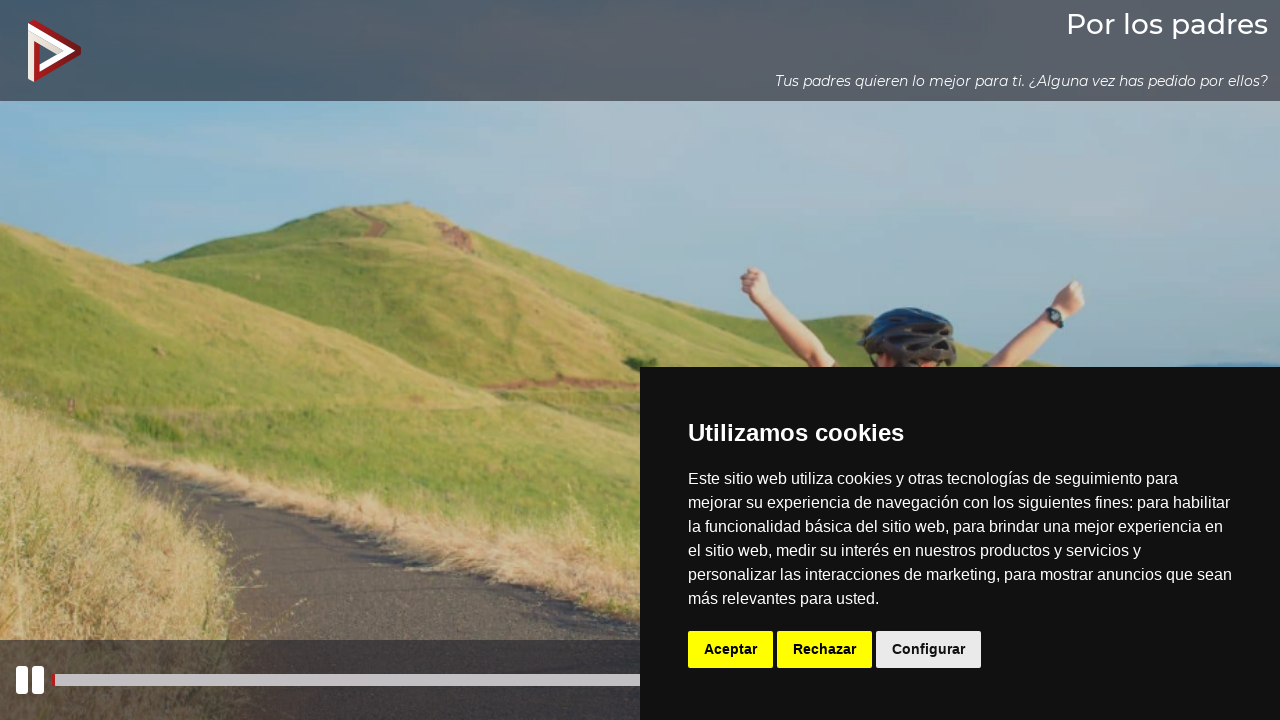

--- FILE ---
content_type: text/html; charset=UTF-8
request_url: https://rezandovoy.org/reproductor/especial/1035-por-los-padres
body_size: 6048
content:
<!DOCTYPE html>
<html lang="es_ES" dir="ltr">
    <head>
        <meta charset="UTF-8">
        <meta name="viewport" content="width=device-width, initial-scale=1.0">
        <base href="https://rezandovoy.org" />
        <title>Rezandovoy - </title>
        <meta name="description" content="Rezandovoy ofrece diariamente una oración en audio para rezar al hilo de lecturas bíblicas, poemas y textos para la reflexión, imágenes y músicas." />
        <meta name="keywords" content="rezandovoy, oración, rezar, 'rezando voy', 'oración diaria', 'oración en audio', jesuitas, 'rezar andando', 'Compañía de Jesús', plegaria, súplica, mp3, orar, rezando, reproductor, voy, diaria" />
        <meta name="robots" content="index, follow" />
        <meta name="theme-color" content="#B71C1C">
        <meta property="og:type" content="website" />
        <meta property="og:url" content="https://rezandovoy.org/reproductor/especial/1035-por-los-padres" />
        <meta name="twitter:site" content="@rezandovoy" />
        <meta name="twitter:creator" content="@rezandovoy">
        <meta name="apple-itunes-app" content="app-id=1058565699">
        <meta name="google-play-app" content="app-id=mansoftware.rv">

                    <meta name="twitter:card" content="summary_large_image">
            <meta property="og:title" content="Rezandovoy - Por los padres">
            <meta property="og:image" content="https://rezando.es/public/rezandovoy/images/Infantil10/1-d.jpg?v=80431">
            <meta name="og:description" content="Tus padres quieren lo mejor para ti. ¿Alguna vez has pedido por ellos?" />
            <meta property="og:audio" content="https://rezando.es/public/rezandovoy/oraciones/1035/o.mp3" />
            <meta property="og:audio:secure_url" content="https://rezando.es/public/rezandovoy/oraciones/1035/o.mp3" />
            <meta property="og:audio:type" content="audio/mpeg" />
            <!--<meta name="twitter:card" content="player">
            <meta property="og:title" content="">
            <meta property="og:image" content="">
            <meta name="og:description" content="" />
            <meta name="twitter:player" content="">
            <meta name="twitter:player:width" content="400">
            <meta name="twitter:player:height" content="600">-->
        
                    <link rel="stylesheet" href="css/bootstrap.min.css" />
                <link rel="stylesheet" href="css/template.min.css?v=18622" />
        <link rel="stylesheet" href="css/all.min.css" />
        <link rel="stylesheet" href="css/bootstrap-datepicker.css" />
        <link rel="stylesheet" href="css/smart-app-banner.css" />

        <!-- generics -->
        <link rel="icon" href="images/favicon/favicon-32.png" sizes="32x32">
        <link rel="icon" href="images/favicon/favicon-57.png" sizes="57x57">
        <link rel="icon" href="images/favicon/favicon-76.png" sizes="76x76">
        <link rel="icon" href="images/favicon/favicon-96.png" sizes="96x96">
        <link rel="icon" href="images/favicon/favicon-128.png" sizes="128x128">
        <link rel="icon" href="images/favicon/favicon-192.png" sizes="192x192">
        <link rel="icon" href="images/favicon/favicon-228.png" sizes="228x228">

        <!-- Android -->
        <link rel="shortcut icon" sizes="196x196" href="images/favicon/favicon-196.png">

        <!-- iOS -->
        <link rel="apple-touch-icon" href="images/favicon/favicon-120.png" sizes="120x120">
        <link rel="apple-touch-icon" href="images/favicon/favicon-152.png" sizes="152x152">
        <link rel="apple-touch-icon" href="images/favicon/favicon-180.png" sizes="180x180">

        <!-- Windows 8 IE 10-->
        <meta name="msapplication-TileColor" content="">
        <meta name="msapplication-TileImage" content="images/favicon/favicon-144.png">

		<script type="text/javascript" src="https://www.termsfeed.com/public/cookie-consent/4.2.0/cookie-consent.js" charset="UTF-8"></script>
		<script type="text/javascript" charset="UTF-8">
			document.addEventListener('DOMContentLoaded', function () {
			cookieconsent.run({"notice_banner_type":"simple","consent_type":"express","palette":"dark","language":"es","page_load_consent_levels":["strictly-necessary"],"notice_banner_reject_button_hide":false,"preferences_center_close_button_hide":false,"page_refresh_confirmation_buttons":false,"website_privacy_policy_url":"https://www.rezandovoy.org/politica-privacidad.pdf"});
			});
		</script>
        <script src="https://www.gstatic.com/firebasejs/8.5.0/firebase-app.js"></script>
        <script src="https://www.gstatic.com/firebasejs/8.5.0/firebase-analytics.js"></script>
        <script type="text/plain" cookie-consent="strictly-necessary">
            // Your web app's Firebase configuration
            // For Firebase JS SDK v7.20.0 and later, measurementId is optional
            var firebaseConfig = {
                apiKey: "AIzaSyARl0ooTCOMku_zwZ75hnCQIwNHztexytw",
                authDomain: "rezandovoy-a2c45.firebaseapp.com",
                projectId: "rezandovoy-a2c45",
                storageBucket: "rezandovoy-a2c45.appspot.com",
                messagingSenderId: "19332452696",
                appId: "1:19332452696:web:ebc5d9d6f70c9d2a08d52d",
                measurementId: "G-YE0EP7Y7WR"
            };
            // Initialize Firebase
            firebase.initializeApp(firebaseConfig);
            const analytics = firebase.analytics();
        </script>
        <script type="text/javascript" src="js/bootstrap.bundle.min.js"></script>
        <script src="https://ajax.googleapis.com/ajax/libs/jquery/3.6.0/jquery.min.js"></script>
        <script type="text/javascript" src="js/template.js?v=1"></script>
        <script type="text/javascript" src="js/bootstrap-datepicker.js"></script>
        <script type="text/javascript" src="js/smart-app-banner.js"></script>
        <script src="https://www.google.com/recaptcha/api.js"></script>

    </head>
    <body class="d-flex flex-column min-vh-100">
        <script type="text/javascript">
            new SmartBanner({
                daysHidden: 15,   // days to hide banner after close button is clicked (defaults to 15)
                daysReminder: 90, // days to hide banner after "VIEW" button is clicked (defaults to 90)
                appStoreLanguage: 'es_ES', // language code for the App Store (defaults to user's browser language)
                title: 'Rezandovoy',
                author: 'Rezandovoy',
                button: 'Ver',
                store: {
                    ios: 'En la App Store',
                    android: 'En Google Play',
                    windows: 'En Windows store'
                },
                price: {
                    ios: 'Gratis',
                    android: 'Gratis'
                }
                // , theme: '' // put platform type ('ios', 'android', etc.) here to force single theme on all device
                // , icon: '' // full path to icon image if not using website icon image
                // , force: 'ios' // Uncomment for platform emulation
            });
        </script>
        	        <script>
    document.title = "Rezandovoy - Por los padres";
    window.addEventListener('load', (event) => {
        if (analytics) {
            analytics.logEvent('AbreOracion', {
                Tipo: 'Especial',
                Titulo: 'Por los padres',
                Valor: 1035,
                Origen: 'Web'
            });
        }
        var tooltipTriggerList = [].slice.call(document.querySelectorAll('[data-bs-toggle="tooltip"]'));
        var tooltipList = tooltipTriggerList.map(function (tooltipTriggerEl) {
            return new bootstrap.Tooltip(tooltipTriggerEl)
        });
    });
</script>
<div class="player">
	<style>#CrossFade .img { -webkit-animation: CrossFade 840s infinite; -moz-animation: CrossFade 840s infinite; -ms-animation: CrossFade 840s infinite; -o-animation: CrossFade 840s infinite; animation: CrossFade 840s infinite; }#CrossFade .img:nth-child(8) { -webkit-animation-delay: 0s; animation-delay: 0s; }#CrossFade .img:nth-child(7) { -webkit-animation-delay: 105s; animation-delay: 105s; }#CrossFade .img:nth-child(6) { -webkit-animation-delay: 210s; animation-delay: 210s; }#CrossFade .img:nth-child(5) { -webkit-animation-delay: 315s; animation-delay: 315s; }#CrossFade .img:nth-child(4) { -webkit-animation-delay: 420s; animation-delay: 420s; }#CrossFade .img:nth-child(3) { -webkit-animation-delay: 525s; animation-delay: 525s; }#CrossFade .img:nth-child(2) { -webkit-animation-delay: 630s; animation-delay: 630s; }#CrossFade .img:nth-child(1) { -webkit-animation-delay: 735s; animation-delay: 735s; }
		@-webkit-keyframes CrossFade {
		    0% {opacity: 1; }
		    12% {opacity: 1; -webkit-transform: scale(1) rotate(0); transform: scale(1) rotate(0) }
		    13% {opacity: 0; }
		    99% {opacity: 0; }
		    100% {opacity: 1; }
		}
		@-moz-keyframes CrossFade {
		    0% {opacity: 1; } 
		    12% {opacity: 1; -webkit-transform: scale(1) rotate(0); transform: scale(1) rotate(0) }
		    13% {opacity: 0; }
		    99% {opacity: 0; }
		    100% {opacity: 1; }
		}
		@-ms-keyframes CrossFade {
		    0% {opacity: 1; }
		    12% {opacity: 1; -webkit-transform: scale(1) rotate(0); transform: scale(1) rotate(0) }
		    13% {opacity: 0; }
		    99% {opacity: 0; }
		    100% {opacity: 1; }
		}
		@keyframes CrossFade {
		    0% {opacity: 1; }
		    12% {opacity: 1; -webkit-transform: scale(1) rotate(0); transform: scale(1) rotate(0) }
		    13% {opacity: 0; }
		    99% {opacity: 0; }
		    100% {opacity: 1; }
		}</style><div style="height:100vh; width:100vw; background:#eee; position: fixed; z-index: 0;" class="image-wrap" id="CrossFade"><picture class="img"><source media="(max-width: 600px)" srcset="https://rezando.es/public/rezandovoy/images/Infantil10/1-m.jpg?v=44284"><source media="(max-width: 1920px)" srcset="https://rezando.es/public/rezandovoy/images/Infantil10/1-d.jpg?v=80431"><source media="(min-width: 1921px)" srcset="https://rezando.es/public/rezandovoy/images/Infantil10/1-x.jpg?v=88824"><img src="https://rezando.es/public/rezandovoy/images/Infantil10/1-d.jpg?v=80431"></picture><picture class="img"><source media="(max-width: 600px)" srcset="https://rezando.es/public/rezandovoy/images/Infantil10/2-m.jpg?v=24287"><source media="(max-width: 1920px)" srcset="https://rezando.es/public/rezandovoy/images/Infantil10/2-d.jpg?v=63333"><source media="(min-width: 1921px)" srcset="https://rezando.es/public/rezandovoy/images/Infantil10/2-x.jpg?v=71538"><img src="https://rezando.es/public/rezandovoy/images/Infantil10/2-d.jpg?v=63333"></picture><picture class="img"><source media="(max-width: 600px)" srcset="https://rezando.es/public/rezandovoy/images/Infantil10/3-m.jpg?v=45374"><source media="(max-width: 1920px)" srcset="https://rezando.es/public/rezandovoy/images/Infantil10/3-d.jpg?v=108898"><source media="(min-width: 1921px)" srcset="https://rezando.es/public/rezandovoy/images/Infantil10/3-x.jpg?v=123418"><img src="https://rezando.es/public/rezandovoy/images/Infantil10/3-d.jpg?v=108898"></picture><picture class="img"><source media="(max-width: 600px)" srcset="https://rezando.es/public/rezandovoy/images/Infantil10/4-m.jpg?v=36607"><source media="(max-width: 1920px)" srcset="https://rezando.es/public/rezandovoy/images/Infantil10/4-d.jpg?v=48527"><source media="(min-width: 1921px)" srcset="https://rezando.es/public/rezandovoy/images/Infantil10/4-x.jpg?v=58618"><img src="https://rezando.es/public/rezandovoy/images/Infantil10/4-d.jpg?v=48527"></picture><picture class="img"><source media="(max-width: 600px)" srcset="https://rezando.es/public/rezandovoy/images/Infantil10/5-m.jpg?v=32561"><source media="(max-width: 1920px)" srcset="https://rezando.es/public/rezandovoy/images/Infantil10/5-d.jpg?v=80157"><source media="(min-width: 1921px)" srcset="https://rezando.es/public/rezandovoy/images/Infantil10/5-x.jpg?v=94061"><img src="https://rezando.es/public/rezandovoy/images/Infantil10/5-d.jpg?v=80157"></picture><picture class="img"><source media="(max-width: 600px)" srcset="https://rezando.es/public/rezandovoy/images/Infantil10/6-m.jpg?v=45284"><source media="(max-width: 1920px)" srcset="https://rezando.es/public/rezandovoy/images/Infantil10/6-d.jpg?v=97535"><source media="(min-width: 1921px)" srcset="https://rezando.es/public/rezandovoy/images/Infantil10/6-x.jpg?v=108624"><img src="https://rezando.es/public/rezandovoy/images/Infantil10/6-d.jpg?v=97535"></picture><picture class="img"><source media="(max-width: 600px)" srcset="https://rezando.es/public/rezandovoy/images/Infantil10/7-m.jpg?v=140697"><source media="(max-width: 1920px)" srcset="https://rezando.es/public/rezandovoy/images/Infantil10/7-d.jpg?v=299028"><source media="(min-width: 1921px)" srcset="https://rezando.es/public/rezandovoy/images/Infantil10/7-x.jpg?v=342401"><img src="https://rezando.es/public/rezandovoy/images/Infantil10/7-d.jpg?v=299028"></picture><picture class="img"><source media="(max-width: 600px)" srcset="https://rezando.es/public/rezandovoy/images/Infantil10/8-m.jpg?v=68523"><source media="(max-width: 1920px)" srcset="https://rezando.es/public/rezandovoy/images/Infantil10/8-d.jpg?v=180009"><source media="(min-width: 1921px)" srcset="https://rezando.es/public/rezandovoy/images/Infantil10/8-x.jpg?v=201766"><img src="https://rezando.es/public/rezandovoy/images/Infantil10/8-d.jpg?v=180009"></picture></div>    <nav class="navbar text-rv-light">
        <div class="container-fluid justify-content-start">
            <!--<div class="menu-reproductor dropdown-toggle" data-bs-toggle="dropdown" aria-expanded="false">
                <i class="fas fa-bars text-rv-light"></i>
            </div>
            <ul class="dropdown-menu text-rv-dark ">
                <li class="mb-1"><a href="#" class="dropdown-item"><div class="icon"><i class="fas fa-home"></i></div> </a></li>
				            </ul>-->
            <a class="navbar-brand" href="https://rezandovoy.org">
                <div class="logo-player">
					<?xml version="1.0" encoding="utf-8"?>
<!-- Generator: Adobe Illustrator 25.2.1, SVG Export Plug-In . SVG Version: 6.00 Build 0)  -->
<svg version="1.1" baseProfile="tiny" id="Capa_1" xmlns="http://www.w3.org/2000/svg" xmlns:xlink="http://www.w3.org/1999/xlink"
	 x="0px" y="0px" viewBox="0 0 158.55 183.77" overflow="visible" xml:space="preserve">
<g>
	<linearGradient id="grad1" x1="0%" y1="0%" x2="100%" y2="0%">
		<stop offset="0%" style="stop-color:#b71c1c;stop-opacity:1" />
		<stop offset="100%" style="stop-color:#6a1818;stop-opacity:1" />
    </linearGradient>
	<linearGradient id="grad2" x1="0%" y1="0%" x2="100%" y2="0%">
		<stop offset="0%" style="stop-color:#f2ede4;stop-opacity:1" />
		<stop offset="100%" style="stop-color:#d9d1c7;stop-opacity:1" />
    </linearGradient>
	<path fill="url(#grad1)" id="line" d="M21.12,0.93l133.92,76.91c2.17,1.25,3.51,3.56,3.51,6.07v14.13c0,2.49-1.33,4.8-3.48,6.05L18.13,183.77
		l0.26-121.53l16.34,9.96v80.94l106.47-61.79L0,9.13l14.12-8.19C16.29-0.31,18.95-0.31,21.12,0.93z"/>
	<polygon fill="#FFFFFF" points="0,30.07 105.96,91.34 34.72,132.19 34.72,153.13 141.19,91.34 0,9.13 	"/>
	<path fill="url(#grad2)" d="M0,170.28V30.07l105.96,61.28l-19.14,10.98L34.72,72.19l-16.34-9.96l-0.26,121.53l-14.29-7.25
		C1.48,175.33,0,172.92,0,170.28z"/>
</g>
</svg>
                </div>
            </a>
            <div class="info-oracion flex-grow-1 text-end">
                <h3>Por los padres</h3>
                <span class="small">Tus padres quieren lo mejor para ti. ¿Alguna vez has pedido por ellos?</span>
            </div>
        </div>
    </nav>
    <div class="modal fade" id="informacion">
        <div class="modal-dialog modal-dialog-centered modal-xl modal-dialog-scrollable">
            <div class="modal-content bg-rv-dark text-rv-light">
                <div class="modal-header">
                    <nav>
                        <div class="nav nav-pills" id="nav-tab" role="tablist">
	                                                        <button class="nav-link active" id="nav-gospel-tab" data-bs-toggle="tab" data-bs-target="#nav-gospel" type="button" role="tab" aria-controls="nav-gospel" aria-selected="false">Lectura</button>
	                        							                                <button class="nav-link" id="nav-music-tab" data-bs-toggle="tab" data-bs-target="#nav-music" type="button" role="tab" aria-controls="nav-music" aria-selected="true">Música</button>
														                                <button class="nav-link" id="nav-texts-tab" data-bs-toggle="tab" data-bs-target="#nav-texts" type="button" role="tab" aria-controls="nav-texts" aria-selected="false">Textos de apoyo</button>
							
                        </div>
                    </nav>
                </div>
                <div class="modal-body">
                    <div class="tab-content" id="nav-tabContent">
	                                                <div class="tab-pane fade show active" id="nav-gospel" role="tabpanel" aria-labelledby="nav-gospel-tab">
			                    <h2>Lc 2, 41-52</h2><p>Jesús crecía y se fortalecía, y se iba haciendo más sabio. Dios lo cuidaba. Cuando llegaba la fiesta de Pascua sus padres iban cada año a Jerusalén. Cuando Jesús cumplió doce años, lo llevaron por primera vez con ellos. Pero a la vuelta, sin que sus padres lo supieran, Jesús se quedó en la ciudad. Cuando se dieron cuenta volvieron a buscarlo.<br>Estaba en el templo, entre los hombres más sabios. Y estos le escuchaban, muy sorprendidos porque hablaba con inteligencia. Su madre, entonces, le dijo: Jesús, hijo, nos has dado un susto de muerte. Te hemos estado buscando como locos. Y Jesús les contestó: Pero no teníais que haberme buscado. El templo es la casa de mi Padre.<br>Después volvieron todos a su casa, en Nazaret. Y allí Jesús vivió bajo la autoridad de sus padres. María guardaba todo en su corazón, y Jesús se iba haciendo más sabio, más alto y más bueno.<br><br></p>                            </div>
	                    						                            <div class="tab-pane fade" id="nav-music" role="tabpanel" aria-labelledby="nav-music-tab">
                                <div class="row g-4">
									                                        <div class="col-12 col-md-6 d-flex align-items-stretch">
                                            <div class="card w-100 bg-rv border-0 text-white">
                                                <div class="row g-0 p-2">
                                                    <div class="col-4 d-flex flex-column justify-content-center">
                                                        <img class="img-fluid" src="">
                                                    </div>
                                                    <div class="col-8">
                                                        <div class="card-body d-flex justify-content-end flex-column p-xl-2">
	                                                                                                                        <a href="https://brotesdeolivo.es/disco/dame-vida/" target="_blank">
                                                                    <h5 class="card-title">Hola, Dios estoy aquí</h5>
                                                                </a>
	                                                        																														                                                                <h6 class="card-title">interpretado por Brotes de Oivo</h6>
															                                                            <p class="card-text">&laquo;Dame vida. &raquo; <span>&copy; Difusión libre cortesía de <a target="_blank" href="http://www.brotesdeolivo.es">Brotes de Olivo</a></span></p>
                                                        </div>
                                                    </div>
                                                </div>
                                            </div>
                                        </div>
									                                </div>
                            </div>
												                            <div class="tab-pane fade" id="nav-texts" role="tabpanel" aria-labelledby="nav-texts-tab">
	                            <h2>Son mis padres (oración)</h2><p>Cuando enfermo, ellos me atienden,<br>cuando me canso, me llevan en brazos.<br>Cuando tengo frío, me arropan.<br>Y si tengo hambre, se preocupan de que coma.<br>Cuando me disgusto, me secan las lágrimas,<br>y si me equivoco, me enseñan.<br>Si me pierdo, me encuentran.<br>Si me enfado, me arrancan una sonrisa.<br>Son mis padres, que cuidan de mí.<br><br></p>                            </div>
						                    </div>
                </div>
                <div class="modal-footer">
	                                        <a href="textos/142?pdf" target="_blank" class="btn btn-outline-rv">Descargar en PDF</a>
	                                    <button type="button" class="btn btn-outline-rv" data-bs-dismiss="modal">Cerrar</button>
                </div>
            </div>
        </div>
    </div>
    <div id="reproductor">
        <div class="reproductor">
            <audio id="player" preload="true">
                <source src="https://rezando.es/public/rezandovoy/oraciones/1035/o.mp3" type="audio/mpeg">
            </audio>
            <div id="audioplayer">
                <div class="controles flex-grow-1">
                    <i class="control fas fa-play"></i>
                    <progress id="seekbar"></progress>
                    <span id="timeline">00:00</span>
                </div>
                <div class="volumen d-flex">
                    <i class="fas fa-volume-up" data-bs-toggle="tooltip" data-bs-placement="top" title="Volumen"></i>
                    <p class="range-field right align-middle mt-auto mb-auto">
                        <input type="range" class="form-range vol" value="100" min="0" max="100" />
                    </p>
                </div>
                <span data-bs-toggle="modal" data-bs-target="#informacion"><i class="info fas fa-info-circle" data-bs-toggle="tooltip" data-bs-placement="top" title="Detalles de la oración"></i></span>
                <span data-bs-toggle="tooltip" data-bs-placement="top" title="Compartir"><i class="share fas fa-share-alt" data-bs-toggle="popover" data-bs-placement="top" data-tipo="Especial" data-titulo="Por los padres" data-valor="1035" data-origen="Web"></i></span>
                <a href="/download.php?oracion=1035&nombre=RVE-Por-los-padres&titulo=Por los padres&tipo=Especial" target="_blank" class="download text-white" data-bs-toggle="tooltip" data-bs-placement="top" title="Descargar"><i class="fas fa-download"></i></a>
                <i class="fullscreen fas fa-expand" data-bs-toggle="tooltip" data-bs-placement="top" title="Pantalla completa"></i>
            </div>
        </div>
    </div>
</div>
                    </body>
</html>

--- FILE ---
content_type: application/javascript
request_url: https://rezandovoy.org/js/template.js?v=1
body_size: 2311
content:
class Reproductor {
    constructor(id) {
        let that = this;
        let myModalEl = document.getElementById('informacion');
        this.music = id;
        this.full = document.querySelector('.fullscreen');
        this.boton = document.querySelector('.control');
        this.timeline = document.getElementById('timeline');
        this.seek = document.getElementById('seekbar');
        this.controles = document.getElementById('reproductor');
        this.modal = new bootstrap.Modal(myModalEl);
        this.inputVolume = document.querySelector('.volumen .vol');
        this.inputVolume.addEventListener('change', function () {
            that.changeVolume();
        });
        this.inputVolume.addEventListener('input', function () {
            that.changeVolume();
        });
        this.boton.addEventListener('click', function () {
            if (this.classList.contains('fa-play')) {
                that.play();
            } else {
                that.pause();
            }
        });
        let min;
        let sec;
        this.music.addEventListener('timeupdate', function () {
            if (this.ended) {
                that.pause();
                that.modal.show();
            }
            that.seekBar(this.currentTime, this.duration);
            sec = Math.floor(this.currentTime);
            min = Math.floor(sec / 60);
            min = min >= 10 ? min : '0' + min;
            sec = Math.floor(sec % 60);
            sec = sec >= 10 ? sec : '0' + sec;
            that.changeTimer(sec, min)
        });
        this.seek.addEventListener('click', function (e) {
            var percent;
            if (document.dir==='ltr') {
                percent = e.offsetX / this.offsetWidth;
            } else {
                percent = 1 - (e.offsetX / this.offsetWidth);
            }
            var tiempo = percent * that.music.duration;
            tiempo = Math.round(tiempo);
            that.music.currentTime = tiempo;
            that.seekBar(tiempo, that.music.duration);
        });
        this.full.addEventListener('click', function () {
            if (this.classList.contains('fa-expand')) {
                that.openFullscreen();
            } else {
                that.closeFullscreen();
            }
        });
        document.onfullscreenchange = function () {
            setTimeout(function () {
                if ((screen.availHeight || screen.height - 10) <= window.innerHeight) {
                    that.full.classList.remove('fa-expand');
                    that.full.classList.add('fa-compress');
                } else {
                    that.full.classList.remove('fa-compress');
                    that.full.classList.add('fa-expand');
                }
            }, 100);
        };
        var timer;
        document.onmousemove = function () {
            that.controles.classList.remove('arriba');
            that.controles.classList.add('abajo');
            clearTimeout(timer);
            timer = setTimeout(that.myfunction, 6000, that.controles);
        }
    }
    play() {
        let playPromise = this.music.play();
        let boton = this.boton;
        if (playPromise !== null) {
            playPromise.then(function () {
                boton.classList.add('fa-pause');
                boton.classList.remove('fa-play');
            }).catch(function() {
                boton.classList.add('fa-play');
                boton.classList.remove('fa-pause');
            });
        }
    }
    pause() {
        this.music.pause()
        this.boton.classList.add('fa-play');
        this.boton.classList.remove('fa-pause');
    }
    changeVolume() {
        let newvolumen = this.inputVolume.value / 100;
        this.music.volume = newvolumen;
    }
    seekBar(current, total) {
        this.seek.value = parseFloat(current / total);
    }
    changeTimer(sec,min) {
        this.timeline.innerHTML = min+':'+sec;
    }
    openFullscreen() {
        let elem = document.documentElement;
        if (elem.requestFullscreen) {
            elem.requestFullscreen();
        } else if (elem.mozRequestFullScreen) { /* Firefox */
            elem.mozRequestFullScreen();
        } else if (elem.webkitRequestFullscreen) { /* Chrome, Safari and Opera */
            elem.webkitRequestFullscreen();
        } else if (elem.msRequestFullscreen) { /* IE/Edge */
            elem.msRequestFullscreen();
        }
    }
    closeFullscreen() {
        if (document.exitFullscreen) {
            document.exitFullscreen();
        } else if (document.mozCancelFullScreen) { /* Firefox */
            document.mozCancelFullScreen();
        } else if (document.webkitExitFullscreen) { /* Chrome, Safari and Opera */
            document.webkitExitFullscreen();
        } else if (document.msExitFullscreen) { /* IE/Edge */
            document.msExitFullscreen();
        }
    }
    myfunction (controles) {
        controles.classList.remove('abajo');
        controles.classList.add('arriba');
    }
}

window.onload = function() {

    const carousel = document.querySelector(".carousel-container");
    let reproductor = document.getElementById("player");
    let change = document.getElementById("changeWeek");
    let loadMore = $(".loadMore");
    let popoverElem = document.querySelector('[data-bs-toggle="popover"]');
    let contacto =$('#contacto');

    if (popoverElem) {
        var popover = new bootstrap.Popover(popoverElem, {
            html: true,
            sanitize: false,
            content : '<div class="container-fluid"><div class="row row-cols-4 g-1 sharer"><div class="col flex-grow-1"><a href="https://www.facebook.com/sharer/sharer.php?u='+window.location.href+'&t='+popoverElem.dataset.titulo+'" target="_blank"><i class="fab fa-facebook"></i></a></div><div class="col flex-grow-1"><a href="https://twitter.com/intent/tweet?url='+window.location.href+'&text='+popoverElem.dataset.titulo+'" target="_blank"><i class="fab fa-twitter"></i></a></div><div class="col flex-grow-1"><a href="mailto:?&subject='+popoverElem.dataset.titulo+'&body='+window.location.href+'" target="_blank"><i class="fa fa-envelope"></i></a></div><div class="col flex-grow-1 d-block d-md-none"><a href="whatsapp://send?text='+window.location.href+'" data-action="share/whatsapp/share" target="_blank"><i class="fab fa-whatsapp"></i></a></div></div></div>',
        });
        popoverElem.addEventListener('shown.bs.popover', function () {
            if (analytics) {
                analytics.logEvent('ComparteOracion', {
                    Tipo: this.dataset.tipo,
                    Titulo: this.dataset.titulo,
                    Valor: this.dataset.valor,
                    Origen: this.dataset.origen
                });
            }
        });
    }

    if (contacto) {
        contacto.submit(function (e) {
            e.preventDefault();
            $.ajax({
                method: "POST",
                url: "/submit.php",
                data: contacto.serialize(),
            }).done(function( msg ) {
                $('.respuesta').html(msg);
            });
        });
    }

    if (change) {
        let date = new Date();
        let tipo = change.dataset.tipo;
        let url = change.dataset.uri;
        date.setFullYear(date.getFullYear() - 1);
        var datepicker = $(change).datepicker({
            language: 'es-ES',
            todayHighlight: true,
            autoclose: true,
            endDate: '0d',
            startDate: date,
        });
        datepicker.on('changeDate', function (e) {
            $('#periodicas > .inner-carousel > .track').html('<div class="col overflow-hidden text-center p-2"><div class="spinner-border text-rv" role="status"></div></div>');
            $.ajax({
                method: "POST",
                url: "/cambiosemana.php",
                data: { date: e.format(0,'yyyy-mm-dd'), type: tipo, uri: url }
            }).done(function( msg ) {
                $('#periodicas > .inner-carousel > .track').html(msg);
            });
        });
    }
    if (loadMore) {
        var offset, limit, total, id;
        loadMore.click(function () {
            let l = $(this);
            offset = l.data("offset");
            limit = l.data("limit");
            total = l.data("total");
            id = l.data("id");
            $.ajax({
                method: "POST",
                url: "/loadmore.php",
                data: {
                    type: l.data("type"),
                    id: id,
                    offset: offset,
                    limit: limit
                }
            }).done(function (msg) {
                $('#load-more'+id).append(msg);
                if (total > offset+limit) {
                    l.data("offset", offset + limit);
                } else {
                    l.remove();
                }
            });
        });
    }
    if (reproductor) {
        player = new Reproductor(reproductor);
        player.play();
    }
    if (carousel) {
        const prev = document.querySelector(".prev");
        const next = document.querySelector(".next");
        const col = document.querySelector(".col-rv");
        const track = document.querySelector(".track");
        let width = col.offsetWidth;
        let index = 0;
        if (track.offsetWidth > carousel.offsetWidth) {
            next.classList.remove("hide");
            next.classList.add("show");
        }
        window.addEventListener("resize", function () {
            width = col.offsetWidth;
            if (track.offsetWidth > carousel.offsetWidth) {
                next.classList.remove("hide");
                next.classList.add("show");
            } else {
                next.classList.add("hide");
                next.classList.remove("show");
            }
        });
        next.addEventListener("click", function (e) {
            e.preventDefault();
            index = index + 1;
            prev.classList.add("show");
            track.style.transform = "translateX(" + index * -(width) + "px)";
            if (track.offsetWidth - (index * width) < carousel.offsetWidth) {
                next.classList.add("hide");
            }
        });
        prev.addEventListener("click", function () {
            index = index - 1;
            next.classList.remove("hide");
            if (index === 0) {
                prev.classList.remove("show");
            }
            track.style.transform = "translateX(" + index * -width + "px)";
        });
    }
};
